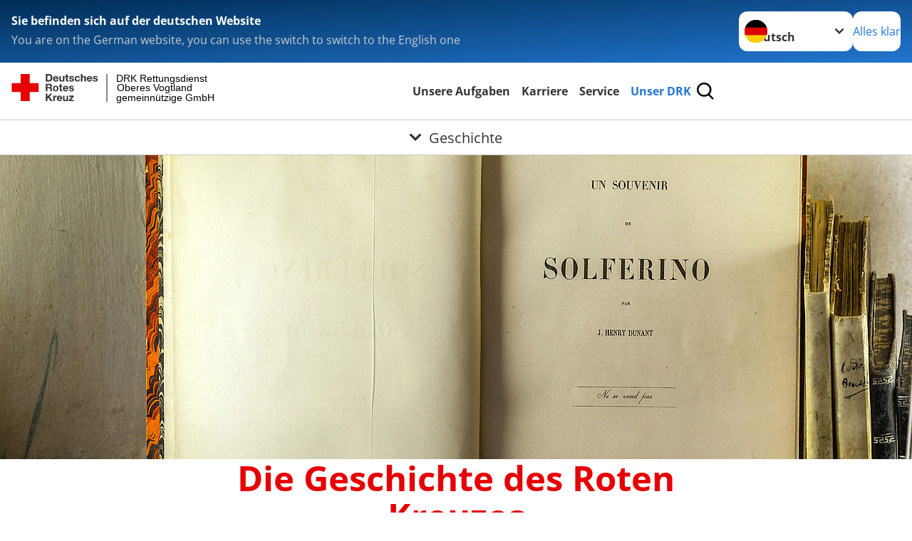

--- FILE ---
content_type: text/html; charset=utf-8
request_url: https://www.drkrettung-vogtland.de/unser-drk/spalte-4/selbstverstaendnis/geschichte.html
body_size: 14925
content:
<!DOCTYPE html>
<html lang="de">
<head>

<meta charset="utf-8">
<!-- 
	Produced by
	+Pluswerk AG
	https://www.pluswerk.ag/

	This website is powered by TYPO3 - inspiring people to share!
	TYPO3 is a free open source Content Management Framework initially created by Kasper Skaarhoj and licensed under GNU/GPL.
	TYPO3 is copyright 1998-2026 of Kasper Skaarhoj. Extensions are copyright of their respective owners.
	Information and contribution at https://typo3.org/
-->




<meta name="generator" content="TYPO3 CMS">
<meta name="description" content="Die Idee, Menschen allein nach dem Maß der Not zu helfen geht auf den Schweizer Henry Dunant zurück. Erfahren Sie mehr über die Geschichte des Roten Kreuzes!">
<meta name="keywords" content="Deutsches Rotes Kreuz, Henry Dunant, Das Rote Kreuz, Humanität, Solidarität, Zivilcourage, Solferino,Rotkreuzgründer,Friedensnobelpreis">
<meta name="author" content="Deutsches Rotes Kreuz">
<meta name="viewport" content="width=device-width, initial-scale=1">
<meta property="og:image" content="https://www.drkrettung-vogtland.de/fileadmin/Bilder_und_Videos/Das_DRK/Geschichte/jfmueller_1142.jpg">
<meta property="og:site_name" content="DRK e.V.">
<meta property="og:type" content="website">
<meta property="og:locale" content="de_DE">
<meta name="twitter:image" content="https://www.drkrettung-vogtland.de/fileadmin/Bilder_und_Videos/Das_DRK/Geschichte/jfmueller_1142.jpg">
<meta name="twitter:card" content="summary_large_image">
<meta name="twitter:site" content="@roteskreuz_de">
<meta name="copyright" content="Deutsches Rotes Kreuz">
<meta name="rating" content="General">
<meta name="revisit-after" content="1">


<link rel="stylesheet" href="/_assets/9d0d9d423edf61855281dad6f8fda023/Css/styles.css?1756118756" media="all">
<link rel="stylesheet" href="/_assets/e2ef477b7510a2835782732fd483c6bc/StyleSheets/stylesheet.min.css?1764743946" media="all">
<link rel="stylesheet" href="/_assets/c6d4d274eb87a12180a04ff4360967d1/Css/VideoShariff.min.css?1729496416" media="all">
<link href="/_assets/3036a18f67c6f2577f93a58bff1da5be/Css/flyout.css?1764743946" rel="stylesheet" >




<script>
        const galleryNext="Nächstes Bild"
        const galleryPrev="Vorheriges Bild"
        const galleryImage="Bild"
        const galleryPaginationBullet="Gehe zu Bild {{index}}"
    </script>
<script>
    const teaserImage="Teaser"
</script>

<meta property="og:title" content="Geschichte"><meta property="og:description" content="Die Idee, Menschen zu helfen, ohne auf Religion oder Nationalität zu achten, geht auf den Schweizer Henry Dunant zurück."><meta property="og:url" content="/unser-drk/spalte-4/selbstverstaendnis/geschichte.html"><meta property="twitter:title" content="Geschichte"><meta property="twitter:description" content="Die Idee, Menschen zu helfen, ohne auf Religion oder Nationalität zu achten, geht auf den Schweizer Henry Dunant zurück."><title>Geschichte - DRK Rettungsdienst Oberes Vogtland gemeinnützige GmbH</title><!-- test23 -->




<link rel="apple-touch-icon" sizes="180x180" href="/_assets/e2ef477b7510a2835782732fd483c6bc/Icons/Favicon/apple-touch-icon.png?v=68ddf38fd">
<link rel="icon" type="image/png" sizes="32x32" href="/_assets/e2ef477b7510a2835782732fd483c6bc/Icons/Favicon/favicon-32x32.png?v=68ddf38fd">
<link rel="icon" type="image/png" sizes="16x16" href="/_assets/e2ef477b7510a2835782732fd483c6bc/Icons/Favicon/favicon-16x16.png?v=68ddf38fd">
<link rel="manifest" href="/_assets/e2ef477b7510a2835782732fd483c6bc/Icons/Favicon/site.webmanifest?v=68ddf38fd&quot; crossorigin=&quot;use-credentials">
<link rel="mask-icon" href="/_assets/e2ef477b7510a2835782732fd483c6bc/Icons/Favicon/safari-pinned-tab.svg?v=68ddf38fd&quot; color=&quot;#E60005">
<link rel="shortcut icon" href="/_assets/e2ef477b7510a2835782732fd483c6bc/Icons/Favicon/favicon.ico?v=68ddf38fd">
<meta name="msapplication-TileColor" content="#ffffff">
<meta name="msapplication-config" content="/_assets/e2ef477b7510a2835782732fd483c6bc/Icons/Favicon/browserconfig.xml?v=68ddf38fd">
<meta name="theme-color" content="#ffffff">




<link rel="canonical" href="/unser-drk/spalte-4/selbstverstaendnis/geschichte.html"/>
</head>
<body class="main">


<div class="body__wrapper hyphenate pagets__two_columns"><header id="header"><div class="language-suggest bg bg--blue" style="display: none"><div class="language-suggest__content"><div class="language-suggest__text"><p class="language-suggest__message language-suggest__message--current"><strong><span data-suggest-language="en" style="display: none">You are on the English website</span><span data-suggest-language="de" style="display: none">Sie befinden sich auf der deutschen Website</span><span data-suggest-language="fallback" style="display: none">We do not provide this content in your preferred language</span></strong></p><p class="language-suggest__message language-suggest__message--suggest"><span data-suggest-language="en" style="display: none">You are on the German website, you can use the switch to switch to the English one</span><span data-suggest-language="de" style="display: none">Sie befinden sich auf der englischen Website, Sie können mit dem Schalter auf die deutsche Website wechseln</span><span data-suggest-language="fallback" style="display: none">You can use the switch to switch to the another available language if you want</span></p></div><div class="language-suggest__actions"><nav class="language-menu"><img src="/_assets/e2ef477b7510a2835782732fd483c6bc/Icons/Flags/de.svg?a491da9c1549a36b293a6a391739dfda" width="16" height="16" alt="" aria-hidden="true" class="language-menu__flag language-menu__flag--de"><img src="/_assets/e2ef477b7510a2835782732fd483c6bc/Icons/Flags/de.svg?a491da9c1549a36b293a6a391739dfda" width="16" height="16" alt="" aria-hidden="true" class="language-menu__flag language-menu__flag--de"><label class="visually-hidden" for="lang-select-header">Sprache wechseln zu</label><select name="pets" id="lang-select-header" class="language-menu__select bg bg--default"><option class="language-menu__option language-menu__option--active" data-flag="de" value="/unser-drk/spalte-4/selbstverstaendnis/geschichte.html">Deutsch</option></select></nav><button class="language-suggest__close button button--secondary"><span data-suggest-language="en" style="display: none">Continue</span><span data-suggest-language="de" style="display: none">Alles klar</span><span data-suggest-language="fallback" style="display: none">Continue</span></button></div></div></div><div class="toolbar__wrap"><div class="toolbar"><style>
            .toolbar__logo, .toolbar__logo > svg, .toolbar__logo > img {
                max-height: 48px;
            }
        </style><a class="toolbar__logo" title="Zur Startseite" href="/startseite-drk-rettungsdienst-oberes-vogtland.html"><?xml version="1.0" encoding="UTF-8" standalone="no"?><!DOCTYPE svg PUBLIC "-//W3C//DTD SVG 1.1//EN" "http://www.w3.org/Graphics/SVG/1.1/DTD/svg11.dtd"><svg width="100%" height="100%" viewBox="0 0 431 59" version="1.1" xmlns="http://www.w3.org/2000/svg" xmlns:xlink="http://www.w3.org/1999/xlink" xml:space="preserve" xmlns:serif="http://www.serif.com/" style="fill-rule:evenodd;clip-rule:evenodd;stroke-linecap:round;stroke-linejoin:round;stroke-miterlimit:1.5;"><g transform="matrix(1,0,0,1,-10,-2)"><g id="Bergwacht"></g><g id="Schwesternschaft"></g><g id="JRK"></g><g id="WW"></g><g id="BRK"></g><g id="DRK" transform="matrix(1,0,0,1,0.559372,1.81141)"><g id="Beschriftung" transform="matrix(1,0,0,1,96.165,0)"><g id="line3" transform="matrix(0.936334,0,0,1,-64.3047,39.6912)"><g transform="matrix(1.068,0,0,1,-13.7389,0)"><text id="f" x="202.057px" y="15.25px" style="font-family:'ArialMT', 'Arial', sans-serif;font-size:20px;">gemeinnützige GmbH</text></g></g><g id="line2" transform="matrix(0.934693,0,0,1,-63.6098,20.1375)"><g transform="matrix(1.06987,0,0,1,-14.1177,0)"><text id="f1" serif:id="f" x="202.057px" y="15.25px" style="font-family:'ArialMT', 'Arial', sans-serif;font-size:20px;">Oberes Vogtland</text></g></g><g id="line1" transform="matrix(0.936801,0,0,1,-64.1996,0.204079)"><g transform="matrix(1.06746,0,0,1,-13.6312,0)"><text id="f2" serif:id="f" x="202.057px" y="15.25px" style="font-family:'ArialMT', 'Arial', sans-serif;font-size:20px;">DRK Rettungsdienst</text></g></g></g><g transform="matrix(0.0894207,0,0,1.13566,184.16,-3.04006)"><g id="Linie"><rect x="201.423" y="2.583" width="0.97" height="49.778" style="fill:rgb(235,235,235);stroke:black;stroke-width:1.24px;"/></g></g><g id="Logo"><g transform="matrix(1,0,0,1,9.97554,0.135392)"><g id="DRK-Logo-Text" serif:id="DRK Logo Text"><path d="M68.75,0.01L75.29,0.01C79.2,0.01 82.12,2.47 82.12,7.45C82.12,11.82 79.89,15.06 75.29,15.06L68.78,15.06L68.78,0.01M72.08,12.31L75.03,12.31C76.94,12.31 78.79,11.12 78.79,7.8C78.79,4.76 77.75,2.82 74.45,2.82L72.08,2.82L72.08,12.31ZM86.41,10.37C86.5,12.28 87.42,13.15 89.1,13.15C90.32,13.15 91.28,12.43 91.48,11.73L94.12,11.73C93.28,14.31 91.49,15.41 89.02,15.41C85.58,15.41 83.43,13.04 83.43,9.68C83.43,6.32 85.69,3.92 89.02,3.92C92.73,3.92 94.55,7.05 94.32,10.4L86.42,10.37M91.31,8.46C91.05,6.93 90.38,6.15 88.94,6.15C87.03,6.15 86.48,7.62 86.45,8.46L91.31,8.46ZM106.31,15.12L103.47,15.12L103.47,13.59L103.41,13.59C102.69,14.74 101.44,15.44 100.08,15.44C96.9,15.44 96.08,13.62 96.08,10.95L96.08,4.18L99.09,4.18L99.09,10.35C99.09,12.17 99.61,13.04 101,13.04C102.62,13.04 103.32,12.14 103.32,9.91L103.32,4.18L106.33,4.18L106.3,15.12M112.52,4.18L114.72,4.18L114.72,6.18L112.52,6.18L112.52,11.62C112.52,12.63 112.78,12.9 113.79,12.9C114.11,12.9 114.4,12.87 114.72,12.81L114.72,15.16C114.2,15.25 113.56,15.27 112.92,15.27C111.07,15.27 109.48,14.84 109.48,12.67L109.48,6.2L107.68,6.2L107.68,4.17L109.53,4.17L109.53,0.91L112.54,0.91L112.51,4.18M118.65,11.56C118.68,12.86 119.78,13.41 120.96,13.41C121.83,13.41 122.93,13.06 122.93,12.02C122.93,11.12 121.69,10.8 119.54,10.34C117.8,9.96 116.07,9.36 116.07,7.42C116.07,4.64 118.47,3.92 120.81,3.92C123.15,3.92 125.38,4.73 125.62,7.39L122.75,7.39C122.67,6.23 121.77,5.91 120.69,5.91C120.02,5.91 119.01,6.03 119.01,6.92C119.01,7.99 120.69,8.14 122.4,8.54C124.19,8.94 125.87,9.58 125.87,11.61C125.87,14.48 123.38,15.4 120.89,15.4C118.4,15.4 115.88,14.44 115.77,11.55L118.63,11.55M134.93,7.99C134.73,6.77 133.95,6.11 132.7,6.11C130.79,6.11 130.15,8.05 130.15,9.67C130.15,11.29 130.76,13.11 132.64,13.11C134.03,13.11 134.84,12.21 135.02,10.88L137.92,10.88C137.54,13.78 135.54,15.37 132.65,15.37C129.35,15.37 127.12,13.05 127.12,9.78C127.12,6.51 129.15,3.88 132.71,3.88C135.29,3.88 137.66,5.24 137.83,8.02L134.94,7.99M139.63,-0L142.64,-0L142.64,5.68L142.7,5.68C143.46,4.47 144.76,3.83 145.89,3.83C149.08,3.83 149.88,5.65 149.88,8.32L149.88,15.06L146.87,15.06L146.87,8.9C146.87,7.08 146.35,6.21 144.96,6.21C143.34,6.21 142.64,7.11 142.64,9.34L142.64,15.07L139.63,15.07L139.63,0.01M154.51,10.37C154.6,12.28 155.52,13.15 157.2,13.15C158.42,13.15 159.37,12.43 159.57,11.73L162.2,11.73C161.36,14.31 159.57,15.41 157.08,15.41C153.64,15.41 151.49,13.04 151.49,9.68C151.49,6.32 153.75,3.92 157.08,3.92C160.79,3.92 162.61,7.05 162.38,10.4L154.51,10.37M159.37,8.46C159.08,6.93 158.45,6.15 157,6.15C155.09,6.15 154.54,7.62 154.51,8.46L159.37,8.46ZM166.46,11.56C166.49,12.86 167.59,13.41 168.75,13.41C169.62,13.41 170.72,13.06 170.72,12.02C170.72,11.12 169.48,10.8 167.33,10.34C165.59,9.96 163.86,9.36 163.86,7.42C163.86,4.64 166.26,3.92 168.61,3.92C170.96,3.92 173.18,4.73 173.42,7.39L170.55,7.39C170.46,6.23 169.57,5.91 168.49,5.91C167.83,5.91 166.81,6.03 166.81,6.92C166.81,7.99 168.49,8.14 170.2,8.54C171.94,8.94 173.67,9.58 173.67,11.61C173.67,14.48 171.18,15.4 168.69,15.4C166.2,15.4 163.68,14.44 163.57,11.55L166.46,11.55M68.79,19.77L76.92,19.77C79.61,19.77 81.32,21.65 81.32,23.94C81.32,25.73 80.6,27.04 78.95,27.73L78.95,27.79C80.57,28.22 81.03,29.79 81.15,31.32C81.21,32.28 81.18,34.04 81.79,34.88L78.46,34.88C78.06,33.92 78.11,32.48 77.94,31.26C77.71,29.67 77.1,28.97 75.42,28.97L72.09,28.97L72.09,34.85L68.76,34.85L68.79,19.77M72.09,26.6L75.7,26.6C77.18,26.6 77.99,25.96 77.99,24.46C77.99,22.96 77.18,22.38 75.7,22.38L72.09,22.38L72.09,26.6ZM88.76,23.65C92.2,23.65 94.4,25.94 94.4,29.41C94.4,32.88 92.17,35.14 88.76,35.14C85.35,35.14 83.12,32.85 83.12,29.41C83.09,25.94 85.35,23.65 88.76,23.65M88.76,32.91C90.82,32.91 91.42,31.11 91.42,29.44C91.42,27.64 90.81,25.94 88.76,25.94C86.71,25.94 86.12,27.73 86.12,29.44C86.12,31.15 86.7,32.91 88.76,32.91M100.11,23.91L102.31,23.91L102.31,25.91L100.11,25.91L100.11,31.35C100.11,32.36 100.37,32.62 101.38,32.62C101.7,32.62 101.99,32.59 102.31,32.54L102.31,34.89C101.79,34.97 101.15,35 100.52,35C98.66,35 97.07,34.57 97.07,32.4L97.07,25.94L95.22,25.94L95.22,23.94L97.07,23.94L97.07,20.67L100.08,20.67L100.08,23.91M106.28,30.16C106.37,32.07 107.29,32.94 108.97,32.94C110.19,32.94 111.14,32.19 111.35,31.52L113.98,31.52C113.14,34.1 111.35,35.2 108.86,35.2C105.41,35.2 103.27,32.83 103.27,29.47C103.27,26.11 105.53,23.71 108.86,23.71C112.56,23.71 114.39,26.84 114.16,30.2L106.28,30.17M111.17,28.26C110.88,26.72 110.24,25.94 108.8,25.94C106.89,25.94 106.34,27.42 106.31,28.26L111.17,28.26ZM118.26,31.33C118.29,32.63 119.39,33.18 120.57,33.18C121.44,33.18 122.54,32.84 122.54,31.79C122.54,30.89 121.29,30.57 119.15,30.11C117.41,29.73 115.68,29.13 115.68,27.19C115.68,24.41 118.08,23.69 120.43,23.69C122.78,23.69 125,24.5 125.23,27.16L122.42,27.16C122.34,26 121.47,25.68 120.37,25.68C119.71,25.68 118.69,25.8 118.69,26.69C118.69,27.76 120.37,27.9 122.08,28.31C123.87,28.71 125.55,29.35 125.55,31.38C125.55,34.25 123.06,35.17 120.57,35.17C118.08,35.17 115.56,34.21 115.45,31.32L118.26,31.32M68.73,39.57L72.06,39.57L72.06,45.85L77.96,39.57L82.1,39.57L76.22,45.5L82.68,54.65L78.51,54.65L73.97,47.87L72.06,49.81L72.06,54.64L68.73,54.64L68.73,39.56L68.73,39.57ZM83.7,43.72L86.54,43.72L86.54,45.75L86.57,45.75C87.12,44.39 88.6,43.43 90.05,43.43C90.25,43.43 90.51,43.46 90.72,43.55L90.72,46.33C90.37,46.26 90.01,46.22 89.65,46.21C87.45,46.21 86.7,47.8 86.7,49.71L86.7,54.63L83.69,54.63L83.72,43.72M94.02,49.94C94.11,51.85 95.03,52.69 96.71,52.69C97.9,52.69 98.88,51.94 99.08,51.27L101.72,51.27C100.88,53.85 99.08,54.95 96.6,54.95C93.16,54.95 91.01,52.58 91.01,49.22C91.01,45.86 93.27,43.46 96.6,43.46C100.31,43.46 102.13,46.59 101.9,49.94L94.02,49.94M98.88,48.03C98.59,46.49 97.95,45.71 96.51,45.71C94.6,45.71 94.05,47.19 94.02,48.02L98.88,48.02L98.88,48.03ZM113.7,54.67L110.86,54.67L110.86,53.16L110.8,53.16C110.09,54.31 108.83,55.01 107.47,55.01C104.29,55.01 103.48,53.19 103.48,50.52L103.48,43.8L106.49,43.8L106.49,49.97C106.49,51.79 107.01,52.66 108.4,52.66C110.02,52.66 110.72,51.77 110.72,49.54L110.72,43.81L113.73,43.81L113.7,54.66M115.38,52.4L121.03,46L115.82,46L115.82,43.71L125,43.71L125,46L119.36,52.4L125.41,52.4L125.41,54.66L115.39,54.66L115.39,52.4L115.38,52.4Z" style="fill:rgb(51,51,51);fill-rule:nonzero;"/></g></g><g transform="matrix(1,0,0,1,9.97554,0.135392)"><g id="Rotkreuz-Logo" serif:id="Rotkreuz Logo"><path d="M36.39,0.1L36.39,18.3L54.57,18.3L54.57,36.54L36.39,36.54L36.39,54.75L18.18,54.75L18.18,36.54L0,36.54L0,18.3L18.18,18.3L18.18,0.1L36.39,0.1Z" style="fill:rgb(230,0,5);fill-rule:nonzero;"/></g></g></g></g></g></svg></a><div class="toolbar__navigation"><button class="toolbar__search-button" style="display: none" title="Öffne Suche und Quick Links"><?xml version="1.0" encoding="UTF-8" standalone="no"?><!DOCTYPE svg PUBLIC "-//W3C//DTD SVG 1.1//EN" "http://www.w3.org/Graphics/SVG/1.1/DTD/svg11.dtd"><svg width="100%" height="100%" viewBox="0 0 50 50" version="1.1" xmlns="http://www.w3.org/2000/svg" xmlns:xlink="http://www.w3.org/1999/xlink" xml:space="preserve" xmlns:serif="http://www.serif.com/" style="fill-rule:evenodd;clip-rule:evenodd;stroke-linejoin:round;stroke-miterlimit:2;"><g transform="matrix(1.77966,1.78561,-0.708286,0.705925,15.3624,-28.8202)"><rect x="23.063" y="24.359" width="7.693" height="4.408" style="fill:white;"/></g><g transform="matrix(0.740022,0,0,0.745117,5.66748,5.35482)"><path d="M50,46.35L37.45,34.23C40.853,30.527 42.748,25.679 42.76,20.65C42.76,9.26 33.17,0 21.38,0C9.59,0 0,9.26 0,20.65C0,32.04 9.59,41.29 21.38,41.29C25.672,41.301 29.872,40.041 33.45,37.67L46.22,50L50,46.35ZM5.35,20.65C5.35,12.11 12.54,5.16 21.35,5.16C30.16,5.16 37.35,12.16 37.35,20.65C37.35,29.14 30.16,36.13 21.35,36.13C12.54,36.13 5.35,29.19 5.35,20.65Z" style="fill:white;fill-rule:nonzero;"/></g><path d="M50,46.35L37.45,34.23C40.853,30.527 42.748,25.679 42.76,20.65C42.76,9.26 33.17,0 21.38,0C9.59,0 0,9.26 0,20.65C0,32.04 9.59,41.29 21.38,41.29C25.672,41.301 29.872,40.041 33.45,37.67L46.22,50L50,46.35ZM5.35,20.65C5.35,12.11 12.54,5.16 21.35,5.16C30.16,5.16 37.35,12.16 37.35,20.65C37.35,29.14 30.16,36.13 21.35,36.13C12.54,36.13 5.35,29.19 5.35,20.65Z" style="fill-rule:nonzero;"/></svg></button></div><button class="toolbar__nav-search-button" title="Öffne Hauptmenü und Suche" data-title-close="Schließe Hauptmenü und Suche"><svg width="10" height="10" aria-hidden="true"><use href="/_assets/e2ef477b7510a2835782732fd483c6bc/Icons/Sprites/essential-sprite.svg?5a6512e3afb37ee7cc7d2bd22d55a5c3#search"></use></svg><span></span></button></div></div><div class="main-menu__wrap" style="display: none"><div class="global-search" style="display: none"><form class="global-search__form" action="" method="get" accept-charset="utf-8" novalidate=""><fieldset class="global-search__fieldset" aria-labelledby="global-search-input-label"><legend class="visually-hidden">Suche</legend><label for="global-search-input" class="visually-hidden" id="global-search-input-label">Suche</label><input type="search" id="global-search-input" class="global-search__input tx-solr-q js-solr-q form-control"
                       placeholder="durchsuchen"
                       name="tx_kesearch_pi1[sword]" minlength="3" autocomplete="off" required><button class="global-search__submit" title="Alle Inhalte durchsuchen" type="submit"><svg width="10" height="10" aria-hidden="true"><use href="/_assets/e2ef477b7510a2835782732fd483c6bc/Icons/Sprites/essential-sprite.svg?5a6512e3afb37ee7cc7d2bd22d55a5c3#search"></use></svg></button><button class="global-search__close" title="Suche und Quick Links schließen"></button></fieldset></form><nav class="quicklinks" style="display: none"><div class="quicklinks__title">
                    Quick Links
                </div><ul class="quicklinks__list"><li class="quicklinks__item"><a href="/footer-menue-deutsch/service/datenschutz.html" class="quicklinks__link">Datenschutz</a></li><li class="quicklinks__item"><a href="/footer-menue-deutsch/service/impressum.html" class="quicklinks__link">Impressum</a></li></ul></nav></div><nav id="main-menu" class="main-menu" aria-label="Hauptmenü"><ul class="main-menu__list"><li class="main-menu__item"><a href="/unsere-aufgaben.html" target="_self" class="main-menu__link">
                        Unsere Aufgaben
                    </a></li><li class="main-menu__item"><a href="/karriere.html" target="_self" class="main-menu__link">
                        Karriere
                    </a></li><li class="main-menu__item"><a href="/service.html" target="_self" class="main-menu__link">
                        Service
                    </a></li><li class="main-menu__item"><a href="/unser-drk.html" target="_self" class="main-menu__link main-menu__link--active">
                        Unser DRK
                    </a></li></ul></nav></div><div class="sub-menu__bar"><button class="sub-menu__topic-button" aria-label="Öffne Untermenü von Geschichte"><span><svg width="12" height="12" aria-hidden="true"><use href="/_assets/e2ef477b7510a2835782732fd483c6bc/Icons/Sprites/general-sprite.svg?06dbf67f9dd2446fd5c3e13a19efd354#chevron"></use></svg>
                        Geschichte
                    </span></button></div><div class="sub-menu__nav-wrap" style="visibility: hidden"><nav class="sub-menu__nav" aria-label="Untermenü von Geschichte"><div class="sub-menu__list-wrap"><ul class="sub-menu__list"><li class="sub-menu__item" style="display: none"><a style="display: none" class="sub-menu__link" href="/unser-drk/wer-wir-sind/die-geschaeftsfuehrung.html"><span class="sub-menu__link-label">Die Geschäftsführung</span></a></li><li class="sub-menu__item" style="display: none"><a style="display: none" class="sub-menu__link" href="/unser-drk/wer-wir-sind/organigramm.html"><span class="sub-menu__link-label">Organigramm</span></a></li><li class="sub-menu__item" style="display: none"><a style="display: none" class="sub-menu__link" href="/unser-drk/wer-wir-sind/qualitaetsmanagement.html"><span class="sub-menu__link-label">Qualitätsmanagement</span></a></li><li class="sub-menu__item" style="display: none"><button class="sub-menu__button sub-menu__button--next" style="display: none">
                    Unser Rettungsdienst
                    <svg width="10" height="7" aria-hidden="true"><use href="/_assets/e2ef477b7510a2835782732fd483c6bc/Icons/Sprites/general-sprite.svg?06dbf67f9dd2446fd5c3e13a19efd354#chevron"></use></svg></button><ul class="sub-menu__list" style="display: none"><li class="sub-menu__item" style="display: none"><button class="sub-menu__button sub-menu__button--back"><svg width="10" height="7" aria-hidden="true"><use href="/_assets/e2ef477b7510a2835782732fd483c6bc/Icons/Sprites/general-sprite.svg?06dbf67f9dd2446fd5c3e13a19efd354#chevron"></use></svg>
                            zurück
                        </button></li><li class="sub-menu__item" style="display: none"><a href="/unser-drk/wer-wir-sind/qualitaetsmanagement/rettungsdienst.html" style="display: none" class="sub-menu__link"><span class="sub-menu__overview-label">Übersichtsseite</span><span class="sub-menu__link-label">Unser Rettungsdienst</span></a></li><li class="sub-menu__item" style="display: none"><button class="sub-menu__button sub-menu__button--next" style="display: none">
                    Rettungswachen-Standorte
                    <svg width="10" height="7" aria-hidden="true"><use href=""></use></svg></button><ul class="sub-menu__list" style="display: none"><li class="sub-menu__item" style="display: none"><button class="sub-menu__button sub-menu__button--back"><svg width="10" height="7" aria-hidden="true"><use href=""></use></svg>
                            zurück
                        </button></li><li class="sub-menu__item" style="display: none"><a href="/unser-drk/rettungswachen-standorte.html" style="display: none" class="sub-menu__link"><span class="sub-menu__overview-label">Übersichtsseite</span><span class="sub-menu__link-label">Rettungswachen-Standorte</span></a></li><li class="sub-menu__item" style="display: none"><a style="display: none" class="sub-menu__link" href="/unser-drk/rettungswachen-standorte/rettungswache-adorf.html"><span class="sub-menu__link-label">Rettungswache Adorf</span></a></li><li class="sub-menu__item" style="display: none"><a style="display: none" class="sub-menu__link" href="/unser-drk/rettungswachen-standorte/rettungswache-bad-elster.html"><span class="sub-menu__link-label">Rettungswache Bad Elster</span></a></li><li class="sub-menu__item" style="display: none"><a style="display: none" class="sub-menu__link" href="/unser-drk/rettungswachen-standorte/rettungswache-klingenthal.html"><span class="sub-menu__link-label">Rettungswache Klingenthal</span></a></li><li class="sub-menu__item" style="display: none"><a style="display: none" class="sub-menu__link" href="/unser-drk/rettungswachen-standorte/rettungswache-schoeneck.html"><span class="sub-menu__link-label">Rettungswache Schöneck</span></a></li></ul></li><li class="sub-menu__item" style="display: none"><button class="sub-menu__button sub-menu__button--next" style="display: none">
                    Kontaktpersonen
                    <svg width="10" height="7" aria-hidden="true"><use href=""></use></svg></button><ul class="sub-menu__list" style="display: none"><li class="sub-menu__item" style="display: none"><button class="sub-menu__button sub-menu__button--back"><svg width="10" height="7" aria-hidden="true"><use href=""></use></svg>
                            zurück
                        </button></li><li class="sub-menu__item" style="display: none"><a href="/unser-drk/ansprechpartner/ansprechpartner-rettungsdienst.html" style="display: none" class="sub-menu__link"><span class="sub-menu__overview-label">Übersichtsseite</span><span class="sub-menu__link-label">Kontaktpersonen</span></a></li><li class="sub-menu__item" style="display: none"><a style="display: none" class="sub-menu__link" href="/unser-drk/ansprechpartner/ansprechpartner-rettungsdienst/beauftragter-fuer-medizinproduktesicherheit.html"><span class="sub-menu__link-label">Beauftragter für Medizinproduktesicherheit</span></a></li></ul></li></ul></li><li class="sub-menu__item" style="display: none"><button class="sub-menu__button sub-menu__button--next" style="display: none">
                    Unsere Bergwacht
                    <svg width="10" height="7" aria-hidden="true"><use href="/_assets/e2ef477b7510a2835782732fd483c6bc/Icons/Sprites/general-sprite.svg?06dbf67f9dd2446fd5c3e13a19efd354#chevron"></use></svg></button><ul class="sub-menu__list" style="display: none"><li class="sub-menu__item" style="display: none"><button class="sub-menu__button sub-menu__button--back"><svg width="10" height="7" aria-hidden="true"><use href="/_assets/e2ef477b7510a2835782732fd483c6bc/Icons/Sprites/general-sprite.svg?06dbf67f9dd2446fd5c3e13a19efd354#chevron"></use></svg>
                            zurück
                        </button></li><li class="sub-menu__item" style="display: none"><a href="/unser-drk/wer-wir-sind/qualitaetsmanagement/rettungsdienst/bergwacht.html" style="display: none" class="sub-menu__link"><span class="sub-menu__overview-label">Übersichtsseite</span><span class="sub-menu__link-label">Unsere Bergwacht</span></a></li><li class="sub-menu__item" style="display: none"><button class="sub-menu__button sub-menu__button--next" style="display: none">
                    Bergwacht-Standorte
                    <svg width="10" height="7" aria-hidden="true"><use href=""></use></svg></button><ul class="sub-menu__list" style="display: none"><li class="sub-menu__item" style="display: none"><button class="sub-menu__button sub-menu__button--back"><svg width="10" height="7" aria-hidden="true"><use href=""></use></svg>
                            zurück
                        </button></li><li class="sub-menu__item" style="display: none"><a href="/unser-drk/bergwacht-standorte.html" style="display: none" class="sub-menu__link"><span class="sub-menu__overview-label">Übersichtsseite</span><span class="sub-menu__link-label">Bergwacht-Standorte</span></a></li><li class="sub-menu__item" style="display: none"><a style="display: none" class="sub-menu__link" href="/unser-drk/bergwacht-standorte/bergwacht-klingenthal-aschberg.html"><span class="sub-menu__link-label">Bergwacht Klingenthal/ Aschberg</span></a></li><li class="sub-menu__item" style="display: none"><a style="display: none" class="sub-menu__link" href="/unser-drk/bergwacht-standorte/bergwacht-schoeneck.html"><span class="sub-menu__link-label">Bergwacht Schöneck/ Vogtl.</span></a></li></ul></li><li class="sub-menu__item" style="display: none"><a style="display: none" class="sub-menu__link" href="/unser-drk/ansprechpartner/ansprechpartner-bergwacht.html"><span class="sub-menu__link-label">Kontaktpersonen</span></a></li></ul></li><li class="sub-menu__item" style="display: none"><a style="display: none" class="sub-menu__link" href="/unser-drk/unsere-drk-kreisverbaende.html"><span class="sub-menu__link-label">Unsere DRK Kreisverbände</span></a></li><li class="sub-menu__item" style="display: none"><button class="sub-menu__button sub-menu__button--next sub-menu__button--active" style="display: none">
                    Selbstverständnis
                    <svg width="10" height="7" aria-hidden="true"><use href="/_assets/e2ef477b7510a2835782732fd483c6bc/Icons/Sprites/general-sprite.svg?06dbf67f9dd2446fd5c3e13a19efd354#chevron"></use></svg></button><ul class="sub-menu__list" style="display: none"><li class="sub-menu__item" style="display: none"><button class="sub-menu__button sub-menu__button--back"><svg width="10" height="7" aria-hidden="true"><use href="/_assets/e2ef477b7510a2835782732fd483c6bc/Icons/Sprites/general-sprite.svg?06dbf67f9dd2446fd5c3e13a19efd354#chevron"></use></svg>
                            zurück
                        </button></li><li class="sub-menu__item" style="display: none"><a href="/unser-drk/spalte-4/selbstverstaendnis.html" style="display: none" class="sub-menu__link"><span class="sub-menu__overview-label">Übersichtsseite</span><span class="sub-menu__link-label">Selbstverständnis</span></a></li><li class="sub-menu__item" style="display: none"><a style="display: none" class="sub-menu__link" href="/unser-drk/spalte-4/selbstverstaendnis/grundsaetze.html"><span class="sub-menu__link-label">Grundsätze</span></a></li><li class="sub-menu__item" style="display: none"><a style="display: none" class="sub-menu__link" href="/unser-drk/spalte-4/selbstverstaendnis/leitbild.html"><span class="sub-menu__link-label">Leitbild</span></a></li><li class="sub-menu__item" style="display: none"><button class="sub-menu__button sub-menu__button--next" style="display: none">
                    Auftrag des DRK
                    <svg width="10" height="7" aria-hidden="true"><use href=""></use></svg></button><ul class="sub-menu__list" style="display: none"><li class="sub-menu__item" style="display: none"><button class="sub-menu__button sub-menu__button--back"><svg width="10" height="7" aria-hidden="true"><use href=""></use></svg>
                            zurück
                        </button></li><li class="sub-menu__item" style="display: none"><a href="/unser-drk/spalte-4/selbstverstaendnis/auftrag.html" style="display: none" class="sub-menu__link"><span class="sub-menu__overview-label">Übersichtsseite</span><span class="sub-menu__link-label">Auftrag</span></a></li><li class="sub-menu__item" style="display: none"><button class="sub-menu__button sub-menu__button--next" style="display: none">
                    Genfer Abkommen
                    <svg width="10" height="7" aria-hidden="true"><use href=""></use></svg></button><ul class="sub-menu__list" style="display: none"><li class="sub-menu__item" style="display: none"><button class="sub-menu__button sub-menu__button--back"><svg width="10" height="7" aria-hidden="true"><use href=""></use></svg>
                            zurück
                        </button></li><li class="sub-menu__item" style="display: none"><a href="/unser-drk/spalte-4/selbstverstaendnis/auftrag/genfer-abkommen.html" style="display: none" class="sub-menu__link"><span class="sub-menu__overview-label">Übersichtsseite</span><span class="sub-menu__link-label">Genfer Abkommen</span></a></li><li class="sub-menu__item" style="display: none"><button class="sub-menu__button sub-menu__button--next" style="display: none">
                    Genfer Abkommen leicht verständlich
                    <svg width="10" height="7" aria-hidden="true"><use href=""></use></svg></button><ul class="sub-menu__list" style="display: none"><li class="sub-menu__item" style="display: none"><button class="sub-menu__button sub-menu__button--back"><svg width="10" height="7" aria-hidden="true"><use href=""></use></svg>
                            zurück
                        </button></li><li class="sub-menu__item" style="display: none"><a href="/unser-drk/spalte-4/selbstverstaendnis/auftrag/genfer-abkommen/leicht-verstaendlich.html" style="display: none" class="sub-menu__link"><span class="sub-menu__overview-label">Übersichtsseite</span><span class="sub-menu__link-label">Leicht verständlich</span></a></li><li class="sub-menu__item" style="display: none"><a style="display: none" class="sub-menu__link" href="/unser-drk/spalte-4/selbstverstaendnis/auftrag/genfer-abkommen/leicht-verstaendlich/die-entwicklung-der-genfer-abkommen.html"><span class="sub-menu__link-label">Die Entwicklung der Genfer Abkommen</span></a></li><li class="sub-menu__item" style="display: none"><a style="display: none" class="sub-menu__link" href="/unser-drk/spalte-4/selbstverstaendnis/auftrag/genfer-abkommen/leicht-verstaendlich/der-grundsatz-der-genfer-abkommen.html"><span class="sub-menu__link-label">Der Grundsatz der Genfer Abkommen</span></a></li><li class="sub-menu__item" style="display: none"><a style="display: none" class="sub-menu__link" href="/unser-drk/spalte-4/selbstverstaendnis/auftrag/genfer-abkommen/leicht-verstaendlich/benutzungshinweis.html"><span class="sub-menu__link-label">Benutzungshinweis</span></a></li><li class="sub-menu__item" style="display: none"><a style="display: none" class="sub-menu__link" href="/unser-drk/spalte-4/selbstverstaendnis/auftrag/genfer-abkommen/leicht-verstaendlich/behandlung-der-zivilbevoelkerung.html"><span class="sub-menu__link-label">Behandlung der Zivilbevölkerung</span></a></li><li class="sub-menu__item" style="display: none"><a style="display: none" class="sub-menu__link" href="/unser-drk/spalte-4/selbstverstaendnis/auftrag/genfer-abkommen/leicht-verstaendlich/behandlung-von-zivilpersonen-nach-einer-besetzung.html"><span class="sub-menu__link-label">Behandlung von Zivilpersonen nach einer Besetzung</span></a></li><li class="sub-menu__item" style="display: none"><a style="display: none" class="sub-menu__link" href="/unser-drk/spalte-4/selbstverstaendnis/auftrag/genfer-abkommen/leicht-verstaendlich/frauen.html"><span class="sub-menu__link-label">Frauen</span></a></li><li class="sub-menu__item" style="display: none"><a style="display: none" class="sub-menu__link" href="/unser-drk/spalte-4/selbstverstaendnis/auftrag/genfer-abkommen/leicht-verstaendlich/kinder.html"><span class="sub-menu__link-label">Kinder</span></a></li><li class="sub-menu__item" style="display: none"><a style="display: none" class="sub-menu__link" href="/unser-drk/spalte-4/selbstverstaendnis/auftrag/genfer-abkommen/leicht-verstaendlich/auslaender.html"><span class="sub-menu__link-label">Ausländer</span></a></li><li class="sub-menu__item" style="display: none"><a style="display: none" class="sub-menu__link" href="/unser-drk/spalte-4/selbstverstaendnis/auftrag/genfer-abkommen/leicht-verstaendlich/journalisten.html"><span class="sub-menu__link-label">Journalisten</span></a></li><li class="sub-menu__item" style="display: none"><a style="display: none" class="sub-menu__link" href="/unser-drk/spalte-4/selbstverstaendnis/auftrag/genfer-abkommen/leicht-verstaendlich/internierte-personen.html"><span class="sub-menu__link-label">Internierte Personen</span></a></li><li class="sub-menu__item" style="display: none"><a style="display: none" class="sub-menu__link" href="/unser-drk/spalte-4/selbstverstaendnis/auftrag/genfer-abkommen/leicht-verstaendlich/zivile-infrastruktur.html"><span class="sub-menu__link-label">Zivile Infrastruktur</span></a></li><li class="sub-menu__item" style="display: none"><a style="display: none" class="sub-menu__link" href="/unser-drk/spalte-4/selbstverstaendnis/auftrag/genfer-abkommen/leicht-verstaendlich/schutz-der-verwundeten-kranken-und-schiffbruechigen-soldaten.html"><span class="sub-menu__link-label">Schutz der verwundeten, kranken und schiffbrüchigen Soldaten</span></a></li><li class="sub-menu__item" style="display: none"><a style="display: none" class="sub-menu__link" href="/unser-drk/spalte-4/selbstverstaendnis/auftrag/genfer-abkommen/leicht-verstaendlich/schutz-der-gefangenen-soldaten.html"><span class="sub-menu__link-label">Schutz der gefangenen Soldaten</span></a></li><li class="sub-menu__item" style="display: none"><a style="display: none" class="sub-menu__link" href="/unser-drk/spalte-4/selbstverstaendnis/auftrag/genfer-abkommen/leicht-verstaendlich/das-rote-kreuzder-rote-halbmond.html"><span class="sub-menu__link-label">Das Rote Kreuz/der Rote Halbmond</span></a></li><li class="sub-menu__item" style="display: none"><a style="display: none" class="sub-menu__link" href="/unser-drk/spalte-4/selbstverstaendnis/auftrag/genfer-abkommen/leicht-verstaendlich/das-rote-kreuz-als-schutzzeichen.html"><span class="sub-menu__link-label">Das Rote Kreuz als Schutzzeichen</span></a></li><li class="sub-menu__item" style="display: none"><a style="display: none" class="sub-menu__link" href="/unser-drk/spalte-4/selbstverstaendnis/auftrag/genfer-abkommen/leicht-verstaendlich/schutz-der-kombattanten.html"><span class="sub-menu__link-label">Schutz der Kombattanten</span></a></li><li class="sub-menu__item" style="display: none"><a style="display: none" class="sub-menu__link" href="/unser-drk/spalte-4/selbstverstaendnis/auftrag/genfer-abkommen/leicht-verstaendlich/einige-wichtige-begriffe.html"><span class="sub-menu__link-label">Einige wichtige Begriffe</span></a></li></ul></li></ul></li></ul></li><li class="sub-menu__item" style="display: none"><a style="display: none" class="sub-menu__link sub-menu__link--current" href="/unser-drk/spalte-4/selbstverstaendnis/geschichte.html"><span class="sub-menu__link-label">Geschichte</span></a></li><li class="sub-menu__item" style="display: none"><a style="display: none" class="sub-menu__link" href="/unser-drk/spalte-4/selbstverstaendnis/drk-satzung-auszug.html"><span class="sub-menu__link-label">DRK Satzung (Auszug)</span></a></li></ul></li></ul></div></nav></div></header><main id="main"><!--TYPO3SEARCH_begin--><div id="c18096" class="frame frame-type-drk_template_stage frame-layout-0"><div class="stage-image "><img srcset="/fileadmin/_processed_/5/e/csm_buehnenbild_Souvenir-de-Solferino_0cd95dcc54.jpg 450w,
                                                             /fileadmin/_processed_/5/e/csm_buehnenbild_Souvenir-de-Solferino_14aeb948b4.jpg 700w,
                                                             /fileadmin/_processed_/5/e/csm_buehnenbild_Souvenir-de-Solferino_98d4d89733.jpg 1280w,
                                                             /fileadmin/_processed_/5/e/csm_buehnenbild_Souvenir-de-Solferino_fbe29043ce.jpg 2200w" sizes="(min-width: 1344px) 1280px, (min-width: 577px) calc(100vw - 64px), 100vw" data-copyright="Jörg F. Müller / DRK" alt="Foto des Buchs &quot;Un Souvenir de Solferino&quot; von Henry Dunant" src="/fileadmin/_processed_/5/e/csm_buehnenbild_Souvenir-de-Solferino_98d4d89733.jpg" width="1280" height="427" /></div></div><div id="c18060" class="frame frame-type-header frame-layout-0"><header class="header"><h1 class="header__header">
				Die Geschichte des Roten Kreuzes
			</h1></header></div><div id="c18462" class="frame frame-type-drk_calltoaction frame-layout-0"><header class="header"><h2 class="header__header">
				Lesezeichen - Servicetelefon
			</h2></header><script>
            document.querySelectorAll('.frame-type-drk_calltoaction').forEach(element => {
                element.classList.add('frame-type-plusdrkcontentelements_topics_teaser');
            });
        </script></div><div id="c18071" class="frame frame-type-textmedia frame-layout-0"><div class="textmedia textmedia--text-only"><div class="textmedia__text"><b>Die Geschichte des Deutschen Roten Kreuzes ist mehr als 150 Jahre alt. So wurde 1863 in Baden-Württemberg die erste Rotkreuzgesellschaft der Welt gegründet. Die Idee, Menschen allein nach dem Maß der Not zu helfen, ohne auf Hautfarbe, Religion oder Nationalität zu achten, geht auf den Schweizer Henry Dunant zurück.</b></div></div></div><div class="frame o-cms-content" id="c18083"><div class="o-cms-content__body"><details open><summary>Die Schlacht von Solferino: Geburt des Rotkreuzgedankens</summary><div id="accordion-content-18073" class="o-accordion__content js-accordion-content  is-active"><div id="c18066" class="frame frame-type-textmedia frame-layout-0"><div class="textmedia textmedia--orientation-below"><div class="textmedia__gallery"><div class="swiper swiper--gallery" role="region" aria-label="Bilderkarussell" aria-description="Verwenden Sie die Schaltflächen Nächstes und Vorheriges Bild, um zu blättern." data-swiper-id="18066"><p id="galleryAnnouncements-18066" style="display: none;" aria-live="polite"></p><div class="swiper-wrapper"><div class="swiper-slide"><figure class="textmedia__figure"><img srcset="/fileadmin/_processed_/3/c/csm_artikelbild_Heny-Dunant_3a80b27abf.jpg 450w,
                                                             /fileadmin/_processed_/3/c/csm_artikelbild_Heny-Dunant_f1619fd082.jpg 960w,
                                                             /fileadmin/_processed_/3/c/csm_artikelbild_Heny-Dunant_ed6f90dda3.jpg 1920w" sizes="(min-width: 1024px) 960px, (min-width: 640px) calc(100vw - 64px), 100vw" data-copyright="Boissonnas / DRK GS" class="textmedia__image" alt="Foto: Portrait von Henry Dunant - Gründer des Roten Kreuzes" loading="lazy" src="/fileadmin/_processed_/3/c/csm_artikelbild_Heny-Dunant_f1619fd082.jpg" width="960" height="640" /><figcaption class="textmedia__caption">
                Portrait von Henry Dunant, Begründer der Internationalen Rotkreuzbewegung und Nobelpreisträger, um 1864
            </figcaption></figure></div><div class="swiper-slide"><figure class="textmedia__figure"><img srcset="/fileadmin/_processed_/1/3/csm_Artikelbild_Die_Entwicklung_der_Genfer_Abkommen_6e39c5445a.jpg 450w,
                                                             /fileadmin/_processed_/1/3/csm_Artikelbild_Die_Entwicklung_der_Genfer_Abkommen_c57215983a.jpg 960w,
                                                             /fileadmin/_processed_/1/3/csm_Artikelbild_Die_Entwicklung_der_Genfer_Abkommen_2f6f659355.jpg 1920w" sizes="(min-width: 1024px) 960px, (min-width: 640px) calc(100vw - 64px), 100vw" data-copyright="" class="textmedia__image" title="Schlacht von Solferino" loading="lazy" src="/fileadmin/_processed_/1/3/csm_Artikelbild_Die_Entwicklung_der_Genfer_Abkommen_c57215983a.jpg" width="960" height="640" alt="" /><figcaption class="textmedia__caption">
                Schlacht von Solferino (Gemälde von Carlo Bossoli)
            </figcaption></figure></div></div><div class="swiper-pagination"></div></div><button class="swiper-button-prev swiper-button-prev-18066" aria-label="Vorheriges Bild"><svg xmlns="http://www.w3.org/2000/svg" viewBox="0 0 320 512"><path d="M224 480c-8.188 0-16.38-3.125-22.62-9.375l-192-192c-12.5-12.5-12.5-32.75 0-45.25l192-192c12.5-12.5 32.75-12.5 45.25 0s12.5 32.75 0 45.25L77.25 256l169.4 169.4c12.5 12.5 12.5 32.75 0 45.25C240.4 476.9 232.2 480 224 480z"/></svg></button><button class="swiper-button-next swiper-button-next-18066" aria-label="Nächstes Bild"><svg xmlns="http://www.w3.org/2000/svg" viewBox="0 0 320 512"><path d="M96 480c-8.188 0-16.38-3.125-22.62-9.375c-12.5-12.5-12.5-32.75 0-45.25L242.8 256L73.38 86.63c-12.5-12.5-12.5-32.75 0-45.25s32.75-12.5 45.25 0l192 192c12.5 12.5 12.5 32.75 0 45.25l-192 192C112.4 476.9 104.2 480 96 480z"/></svg></button></div><div class="textmedia__text"></div></div></div><div id="c18072" class="frame frame-type-textmedia frame-layout-0 frame-textmedia-beside"><div class="textmedia textmedia--text-only"><div class="textmedia__text">
            
                









            
            
                
    
            Als Geschäftsmann war Henry Dunant 1859 in Italien unterwegs, als er die Folgen der Schlacht von Solferino, des entscheidenden Gefechts zwischen dem Kaisertum Österreich und dem Königreich Piemont-Sardinien sowie dessen Verbündetem Frankreich im Sardinischen Krieg, miterlebte. Dem 31-Jährigen bot sich ein schreckliches Bild. An Straßenrändern, auf Plätzen und in Kirchen lagen dicht an dicht verwundete Soldaten. Dunant erlebte das Grauen des größten Waffengangs jener Zeit in seiner ganzen Brutalität. 
Der Geschäftsmann vergaß seine ursprüngliche Mission und kümmerte sich um Verwundete wie Sterbende. Er wusch schmutzige Wunden aus, verteilte Lebensmittel und Wasser, sprach Mut zu. Auch für Nachschub an Verbandsmaterial und Nahrung sorgte Dunant. Weil professionelle Hilfe überall fehlte, forderte Dunant Einheimische zur Mithilfe auf – Frauen, Kinder und Männer halfen mit. „Sono tutti fratelli“ – wir sind alle Brüder – sagten sie und versorgten jeden Verletzten ungeachtet seiner Nationalität. 
Als Dunant erfuhr, dass die Franzosen österreichische Ärzte gefangen hielten, suchte er den französischen Herrscher auf. Er gestattete den österreichischen Ärzten an dem Hilfseinsatz teilzunehmen. Zusammen mit Dunant praktizierten diese Freiwilligen zum ersten Mal den Grundsatz des späteren Roten Kreuzes: dass alle verwundeten Soldaten neutral und gleich zu behandeln sind.<br><br></div></div></div></div></details><details ><summary>&quot;Eine Erinnerung an Solferino&quot; – Dunants Buch und seine Vision</summary><div id="accordion-content-18075" class="o-accordion__content js-accordion-content "><div id="c18098" class="frame frame-type-textmedia frame-layout-0"><div class="textmedia textmedia--orientation-above"><div class="textmedia__text"></div><figure class="textmedia__figure"><img srcset="/fileadmin/_processed_/1/4/csm_jfmueller_1142_71c8be898a.jpg 450w,
                                                             /fileadmin/_processed_/1/4/csm_jfmueller_1142_f36b481330.jpg 960w,
                                                             /fileadmin/_processed_/1/4/csm_jfmueller_1142_02f63c5551.jpg 1920w" sizes="(min-width: 1024px) 960px, (min-width: 640px) calc(100vw - 64px), 100vw" data-copyright="Jörg F. Müller/ DRK" class="textmedia__image" loading="lazy" src="/fileadmin/_processed_/1/4/csm_jfmueller_1142_f36b481330.jpg" width="960" height="640" alt="" /><figcaption class="textmedia__caption">
                Buchtitel - Eine Erinnerung an Solferino
            </figcaption></figure><div class="textmedia__text"></div></div></div><div id="c18074" class="frame frame-type-textmedia frame-layout-0 frame-textmedia-beside"><div class="textmedia textmedia--text-only"><div class="textmedia__text">
            
                









            
            
                
    
            Henry Dunant verarbeitete seine Erinnerungen an die Erlebnisse in Italien in seinem Buch „Un souvenir de Solferino“ (Eine Erinnerung an Solferino). Noch heute gilt es als literarisches Meisterstück, mit dem er die damalige Gesellschaft in Europa aufrüttelte. 
In seinem Buch schildert Dunant zunächst die politischen Zusammenhänge und informiert detailliert über das Militär und Kriegsstrategien. Danach beschreibt er in einem dramatischen Epos den Ablauf der Schlacht und das Gemetzel auf den Schlachtfeldern. Es fällt kein Wort über den Triumph der Siegermächte. Dunant beschreibt stattdessen, wie primitiv und brutal die Verwundetentransporte durchgeführt wurden oder wie prekär die Zustände in den Lazaretten waren. 
Die letzten Seiten widmete Dunant seiner Vision: „Wäre es nicht möglich, in Friedenszeiten eine freiwillige Organisation zu gründen, deren Zweck es sein müsste, die Verwundeten in Kriegszeiten durch begeisterte und aufopfernde Freiwillige, die für ein solches Werk besonders geeignet sind, pflegen zu lassen?“ Er schloss sein Buch mit dem Appell, Hilfsgesellschaften für Verwundete in verschiedenen Ländern Europas zu gründen. 
Dunant ließ auf eigene Rechnung 1.600 Exemplare seines Buches drucken, die er mit persönlicher Widmung an Fürsten, Generäle und Regierungen in Europa verschickte. Das Echo war gewaltig. Eine zweite Auflage erschien schon vier Monate nach der ersten und wurde zum Bestseller, der Verfasser berühmt wie ein Star.
        

            
        </div></div></div></div></details><details ><summary>Eine Idee wird Wirklichkeit</summary><div id="accordion-content-18077" class="o-accordion__content js-accordion-content "><div id="c18076" class="frame frame-type-textmedia frame-layout-0 frame-textmedia-beside"><div class="textmedia textmedia--orientation-beside"><div class="textmedia__container"><figure class="textmedia__figure"><img srcset="/fileadmin/_processed_/d/4/csm_NS_357_73d0f41aaa.jpg 450w,
                                                                     /fileadmin/_processed_/d/4/csm_NS_357_4bcc2ba027.jpg 750w,
                                                                     /fileadmin/_processed_/d/4/csm_NS_357_1847a4b897.jpg 1050w" sizes="(min-width: 1344px) 640px, (min-width: 960px) calc(50vw - 32px), (min-width: 640px) calc(100vw - 64px), 100vw" data-copyright="" class="textmedia__image" loading="lazy" src="/fileadmin/_processed_/d/4/csm_NS_357_4bcc2ba027.jpg" width="750" height="1038" alt="" /><figcaption class="textmedia__caption">
                Artikel in der Deutschen Illustrierten Zeitung
            </figcaption></figure><div class="textmedia__text">
        
            
                









            
        
        
            
    
            Einer der Ersten, die Dunant gratulierten, war der Genfer Gustave Moynier, ein brillanter Jurist und erprobter Organisator. Er war Präsident der privaten Gemeinnützigen Gesellschaft Genfs und konnte Dunant für ein Referat vor zwanzig angesehenen Bürgern der Stadt gewinnen, unter ihnen General Guillaume-Henri Dufour. 
Die Versammlung beauftragte fünf Anwesende, einen Plan zu erstellen, wie Dunants Idee, „kriegsführende Armeen durch Korps freiwilliger Krankenpfleger zu unterstützen“ in die Tat umgesetzt werden konnte. Das Fünfergremium mit der Bezeichnung „Ständiges Internationales Komitee“ – dem späteren Internationalen Komitee vom Roten Kreuz (IKRK) – setzte sich zusammen aus General Henri Dufour als Präsident, Gustave Moynier als Vizepräsident, Dunant als Sekretär und den zwei Ärzten Louis Appia, einem Spezialist in Chirurgie, und Théodore Maunoir, einem Mediziner mit internationaler Erfahrung.
Für seine Verdienste erhielt Henry Dunant 1901 gemeinsam mit Frédéric Passy den Friedensnobelpreis.


        

        
    </div></div></div></div></div></details></div></div><div id="c18068" class="frame frame-type-menu_sitemap_pages frame-layout-0"><header class="header"><h3 class="header__header">
				Verwandte Themen
			</h3></header><!-- TODO: Please delete layout 0-9. Template 10 and 11 are the new ones --><!-- TODO: Please adjust switch, when the plus-drk_base is the final sitepackage --><div class="teaser__wrapper" id="c-teaser-layout-10-c18068"><div class="teaser__slider"><div class="swiper swiper__teaser" role="region" aria-label="Teaserkarussell" aria-description="" data-swiper-id="18068"><p id="teaserAnnouncements-18068" style="display: none;" aria-live="polite"></p><div class="swiper-wrapper"><div class="swiper-slide"><div class="teaser__item"><div class="teaser__media"><figure class="teaser__img teaser__img--left media__img"><div class="media__imageholder"><a class="teaser__imagelink" title="Grundsätze" href="/unser-drk/spalte-4/selbstverstaendnis/grundsaetze.html"><img data-copyright="Gisela Prellwitz / DRK LV Hessen" alt="Grafik: Niedergeschriebene Rotkreuzgrundsätze vereinen sich im Namen Deutsches Rotes Kreuz" loading="lazy" src="/fileadmin/_processed_/e/e/csm_Artikelbild_Grundsaetze_660x440_7fc8a3f66c.jpg" width="640" height="427" /></a></div></figure></div><div class="teaser__content"><div class="teaser__title"><a class="content__header-link" title="Grundsätze" href="/unser-drk/spalte-4/selbstverstaendnis/grundsaetze.html">
                                                            
                                                                    Grundsätze
                                                                
                                                        </a></div><p class="small">
                                                
                                                    Unsere sieben Grundsätze wurden von der XX. Internationalen Rotkreuzkonferenz 1965 in Wien proklamiert.
                                                
                                            </p></div></div></div><div class="swiper-slide"><div class="teaser__item"><div class="teaser__media"><figure class="teaser__img teaser__img--left media__img"><div class="media__imageholder"><a class="teaser__imagelink" title="Leitbild" href="/unser-drk/spalte-4/selbstverstaendnis/leitbild.html"><img data-copyright="Dirk Winter / DRK-Landesverband Nordrhein" loading="lazy" src="/fileadmin/_processed_/5/9/csm_artikelbild_leitbild__c32e3cd5c8.jpg" width="640" height="427" alt="" /></a></div></figure></div><div class="teaser__content"><div class="teaser__title"><a class="content__header-link" title="Leitbild" href="/unser-drk/spalte-4/selbstverstaendnis/leitbild.html">
                                                            
                                                                    Leitbild
                                                                
                                                        </a></div><p class="small">
                                                
                                                    Wir setzen uns für das Leben, die Gesundheit, das Wohlergehen, den Schutz, das friedliche Zusammenleben und die Würde aller Menschen ein.
                                                
                                            </p></div></div></div><div class="swiper-slide"><div class="teaser__item"><div class="teaser__media"><figure class="teaser__img teaser__img--left media__img"><div class="media__imageholder"><a class="teaser__imagelink" title="Auftrag" href="/unser-drk/spalte-4/selbstverstaendnis/auftrag.html"><img data-copyright="Foto: A. Zelck / DRKS" alt="Deutsches Rotes Kreuz, Symbol, Logo, Rundlogo, Rotkreuzlogo, DRK, Hand" loading="lazy" src="/fileadmin/_processed_/3/f/csm_artikelbild_auftrag_andre_zelck__DRK-Service_GmbH_ce0de746a3.jpg" width="640" height="427" /></a></div></figure></div><div class="teaser__content"><div class="teaser__title"><a class="content__header-link" title="Auftrag" href="/unser-drk/spalte-4/selbstverstaendnis/auftrag.html">
                                                            
                                                                    Auftrag
                                                                
                                                        </a></div><p class="small">
                                                
                                                    Unser Auftrag ist es, das Humanitäre Völkerrecht zu verbreiten. Dessen Kernstück sind die Genfer Abkommen.
                                                
                                            </p></div></div></div></div></div></div><div class="teaser__grid"><div class="teaser__block"><div class="teaser__item"><div class="teaser__media" data-tilt data-tilt-max="5" data-tilt-scale="1" data-tilt-glare data-tilt-max-glare="0.2"><figure class="teaser__img teaser__img--left media__img"><div class="media__imageholder"><a class="teaser__imagelink" title="Grundsätze" href="/unser-drk/spalte-4/selbstverstaendnis/grundsaetze.html"><img data-copyright="Gisela Prellwitz / DRK LV Hessen" alt="Grafik: Niedergeschriebene Rotkreuzgrundsätze vereinen sich im Namen Deutsches Rotes Kreuz" loading="lazy" src="/fileadmin/_processed_/e/e/csm_Artikelbild_Grundsaetze_660x440_7fc8a3f66c.jpg" width="640" height="427" /></a></div></figure></div><div class="teaser__content"><div class="teaser__title"><a class="content__header-link" title="Grundsätze" href="/unser-drk/spalte-4/selbstverstaendnis/grundsaetze.html">
                                                    
                                                            Grundsätze
                                                        
                                                </a></div><p class="small">
                                        
                                            Unsere sieben Grundsätze wurden von der XX. Internationalen Rotkreuzkonferenz 1965 in Wien proklamiert.
                                        
                                    </p></div></div><div class="teaser__item"><div class="teaser__media" data-tilt data-tilt-max="5" data-tilt-scale="1" data-tilt-glare data-tilt-max-glare="0.2"><figure class="teaser__img teaser__img--left media__img"><div class="media__imageholder"><a class="teaser__imagelink" title="Leitbild" href="/unser-drk/spalte-4/selbstverstaendnis/leitbild.html"><img data-copyright="Dirk Winter / DRK-Landesverband Nordrhein" loading="lazy" src="/fileadmin/_processed_/5/9/csm_artikelbild_leitbild__c32e3cd5c8.jpg" width="640" height="427" alt="" /></a></div></figure></div><div class="teaser__content"><div class="teaser__title"><a class="content__header-link" title="Leitbild" href="/unser-drk/spalte-4/selbstverstaendnis/leitbild.html">
                                                    
                                                            Leitbild
                                                        
                                                </a></div><p class="small">
                                        
                                            Wir setzen uns für das Leben, die Gesundheit, das Wohlergehen, den Schutz, das friedliche Zusammenleben und die Würde aller Menschen ein.
                                        
                                    </p></div></div><div class="teaser__item"><div class="teaser__media" data-tilt data-tilt-max="5" data-tilt-scale="1" data-tilt-glare data-tilt-max-glare="0.2"><figure class="teaser__img teaser__img--left media__img"><div class="media__imageholder"><a class="teaser__imagelink" title="Auftrag" href="/unser-drk/spalte-4/selbstverstaendnis/auftrag.html"><img data-copyright="Foto: A. Zelck / DRKS" alt="Deutsches Rotes Kreuz, Symbol, Logo, Rundlogo, Rotkreuzlogo, DRK, Hand" loading="lazy" src="/fileadmin/_processed_/3/f/csm_artikelbild_auftrag_andre_zelck__DRK-Service_GmbH_ce0de746a3.jpg" width="640" height="427" /></a></div></figure></div><div class="teaser__content"><div class="teaser__title"><a class="content__header-link" title="Auftrag" href="/unser-drk/spalte-4/selbstverstaendnis/auftrag.html">
                                                    
                                                            Auftrag
                                                        
                                                </a></div><p class="small">
                                        
                                            Unser Auftrag ist es, das Humanitäre Völkerrecht zu verbreiten. Dessen Kernstück sind die Genfer Abkommen.
                                        
                                    </p></div></div></div></div></div></div><!--TYPO3SEARCH_end--></main><div class="donation-cta donation-cta--hidden bg bg--red"><span class="donation-cta__label">
            Unterstützen Sie jetzt ein Hilfsprojekt mit Ihrer Spende
        </span></div><footer id="footer" class="footer"><div class="footer__breadcrumb"><nav class="breadcrumb" aria-label="Brotkrümel-Navigation"><ol class="breadcrumb__list" itemscope itemtype="https://schema.org/BreadcrumbList"><li class="breadcrumb__item" itemprop="itemListElement" itemscope itemtype="https://schema.org/ListItem"><a href="/startseite-drk-rettungsdienst-oberes-vogtland.html" itemprop="item" class="breadcrumb__entry"><span class="breadcrumb__page" itemprop="name">Start</span><meta itemprop="position" content="1" /></a><svg class="breadcrumb__arrow" width="10" height="7" aria-hidden="true"><use href="/_assets/e2ef477b7510a2835782732fd483c6bc/Icons/Sprites/general-sprite.svg?06dbf67f9dd2446fd5c3e13a19efd354#chevron"></use></svg></li><li class="breadcrumb__item" itemprop="itemListElement" itemscope itemtype="https://schema.org/ListItem"><a href="/unser-drk.html" itemprop="item" class="breadcrumb__entry"><span class="breadcrumb__page" itemprop="name">Unser DRK</span><meta itemprop="position" content="2" /></a><svg class="breadcrumb__arrow" width="10" height="7" aria-hidden="true"><use href="/_assets/e2ef477b7510a2835782732fd483c6bc/Icons/Sprites/general-sprite.svg?06dbf67f9dd2446fd5c3e13a19efd354#chevron"></use></svg></li><li class="breadcrumb__item" itemprop="itemListElement" itemscope itemtype="https://schema.org/ListItem"><a href="/unser-drk/spalte-4/selbstverstaendnis.html" itemprop="item" class="breadcrumb__entry"><span class="breadcrumb__page" itemprop="name">Selbstverständnis</span><meta itemprop="position" content="3" /></a><svg class="breadcrumb__arrow" width="10" height="7" aria-hidden="true"><use href="/_assets/e2ef477b7510a2835782732fd483c6bc/Icons/Sprites/general-sprite.svg?06dbf67f9dd2446fd5c3e13a19efd354#chevron"></use></svg></li><li class="breadcrumb__item" aria-current="page" itemprop="itemListElement" itemscope itemtype="https://schema.org/ListItem"><span class="breadcrumb__entry"><span class="breadcrumb__page" itemprop="name">Geschichte</span><meta itemprop="position" content="4" /></span></li></ol></nav></div><div class="footer__social"><div class="footer__social-list"><a class="footer__social-media-link footer__social-media-link-with-background" href="https://de-de.facebook.com/roteskreuz/" target="_blank" rel="noopener" title="Facebook DRK Rettungsdienst Oberes Vogtland gemeinnützige GmbH"><img src="/_assets/e2ef477b7510a2835782732fd483c6bc/Icons/SocialMedia/facebook.svg?923b73028065b33744d3d76765a261ec" width="64" height="64" alt="Facebook Icon"></a><a class="footer__social-media-link footer__social-media-link-with-background" href="https://www.youtube.com/DRKonline" target="_blank" rel="noopener" title="YouTube DRK Rettungsdienst Oberes Vogtland gemeinnützige GmbH"><img src="/_assets/e2ef477b7510a2835782732fd483c6bc/Icons/SocialMedia/youtube.svg?a3429f2d2055c6096a12de8980a9ef3f" width="64" height="64" alt="YouTube Icon"></a><a class="footer__social-media-link footer__social-media-link-with-background" href="https://twitter.com/roteskreuz_de" target="_blank" rel="noopener" title="Twitter / X DRK Rettungsdienst Oberes Vogtland gemeinnützige GmbH"><img src="/_assets/e2ef477b7510a2835782732fd483c6bc/Icons/SocialMedia/twitter-x.svg?6c3f437bacb8fdbff6c57bdc26046ebf" width="64" height="64" alt="Twitter / X Icon"></a><a class="footer__social-media-link footer__social-media-link-with-background" href="http://blog.drk.de/" target="_blank" rel="noopener" title="Blog DRK Rettungsdienst Oberes Vogtland gemeinnützige GmbH"><img src="/_assets/e2ef477b7510a2835782732fd483c6bc/Icons/SocialMedia/blog.svg?0f1964c5e903fb1a37d6610ab011a944" width="64" height="64" alt="Blog Icon"></a></div></div><div class="footer__menus-wrap"><div class="footer__menus"><div class="footer-acco"><div class="footer-acco__header"><button id="footer-acco-button-505" class="footer-acco__trigger" type="button" aria-expanded="false" aria-controls="footer-acco-panel-505"><span class="footer-acco__title">Mitwirken</span><span class="footer-acco__icon"></span></button><div class="footer-acco__label" style="display: none" aria-hidden="true">Mitwirken</div></div><div id="footer-acco-panel-505" class="footer-acco__panel" style="display: none" aria-hidden="false" aria-labelledby="footer-acco-button-505" role="region" aria-label="Zusatzmenü: Mitwirken"><ul class="footer-acco__menu"><li><a href="/footer-menue-deutsch/mitwirken/mitglied-werden.html" class="footer-acco__link">Mitglied werden</a></li><li><a href="/footer-menue-deutsch/mitwirken/ehrenamt.html" class="footer-acco__link">Ehrenamt</a></li></ul></div></div><div class="footer-acco"><div class="footer-acco__header"><button id="footer-acco-button-506" class="footer-acco__trigger" type="button" aria-expanded="false" aria-controls="footer-acco-panel-506"><span class="footer-acco__title">Informieren</span><span class="footer-acco__icon"></span></button><div class="footer-acco__label" style="display: none" aria-hidden="true">Informieren</div></div><div id="footer-acco-panel-506" class="footer-acco__panel" style="display: none" aria-hidden="false" aria-labelledby="footer-acco-button-506" role="region" aria-label="Zusatzmenü: Informieren"><ul class="footer-acco__menu"><li><a href="/karriere/spalte-1/bewerbungsportal/werde-teil-unseres-teams/ausbildung-zum-notfallsanitaeter-mwd.html" class="footer-acco__link">Ausbildung im Rettungsdienst</a></li></ul></div></div><div class="footer-acco"><div class="footer-acco__header"><button id="footer-acco-button-507" class="footer-acco__trigger" type="button" aria-expanded="false" aria-controls="footer-acco-panel-507"><span class="footer-acco__title">Service</span><span class="footer-acco__icon"></span></button><div class="footer-acco__label" style="display: none" aria-hidden="true">Service</div></div><div id="footer-acco-panel-507" class="footer-acco__panel" style="display: none" aria-hidden="false" aria-labelledby="footer-acco-button-507" role="region" aria-label="Zusatzmenü: Service"><ul class="footer-acco__menu"><li><a href="/footer-menue-deutsch/service/datenschutz.html" class="footer-acco__link">Datenschutz</a></li><li><a href="/footer-menue-deutsch/service/impressum.html" class="footer-acco__link">Impressum</a></li></ul></div></div></div></div><div class="footer__signature"><div class="footer__imprint"><div class="footer__imprint-nav"></div><div class="footer__langmenu"><nav class="language-menu"><img src="/_assets/e2ef477b7510a2835782732fd483c6bc/Icons/Flags/de.svg?a491da9c1549a36b293a6a391739dfda" width="16" height="16" alt="" aria-hidden="true" class="language-menu__flag language-menu__flag--de"><img src="/_assets/e2ef477b7510a2835782732fd483c6bc/Icons/Flags/de.svg?a491da9c1549a36b293a6a391739dfda" width="16" height="16" alt="" aria-hidden="true" class="language-menu__flag language-menu__flag--de"><label class="visually-hidden" for="lang-select-footer">Sprache wechseln zu</label><select name="pets" id="lang-select-footer" class="language-menu__select bg bg--default"><option class="language-menu__option language-menu__option--active" data-flag="de" value="/unser-drk/spalte-4/selbstverstaendnis/geschichte.html">Deutsch</option></select></nav></div></div></div><dialog id="imageCopyrightDialog" class="image-copyright"><div class="image-copyright__content"><form class="image-copyright__form" method="dialog"><button class="image-copyright__close" aria-label="Dialogfenster schließen"></button></form><div class="image-copyright__container"><div class="image-copyright__title h2">Verwendete Bilder auf dieser Seite</div><ul class="image-copyright__list"><template id="imageCopyrightTemplate"><li class="image-copyright__item"><img class="image-copyright__image"><div class="image-copyright__info"><p class="image-copyright__label">Urheber</p><p class="image-copyright__copyright lead"></p></div></li></template></ul></div></div></dialog></footer></div>
<script src="/typo3temp/assets/compressed/merged-0e83c9e7778f4b0ef2a24cc54e736fa5-3fd2c106dc6ef9055facb0b6a87dbd4c.js?1765007499"></script>
<script src="/typo3temp/assets/compressed/merged-02fceb2cdec5b092d1ec6130a5503383-e68b52c1effb65f0945e2cbc008728e8.js?1765007499"></script>
<style>
        .frame-type-drk_template_stage {
            margin-block-start:0;
        }
        .stage-image {
            max-width:100%;
            width:100%;
            position:relative;
        }
        .stage-image h3 {
            color: var(--col-headline);
        }
        .c-stage-teaser__content {
            bottom: 8.3333333333%;
            left: 8.3333333333%;
            max-width: 40%;
            padding: 10px;
            position: absolute;
        }
    </style>


</body>
</html>